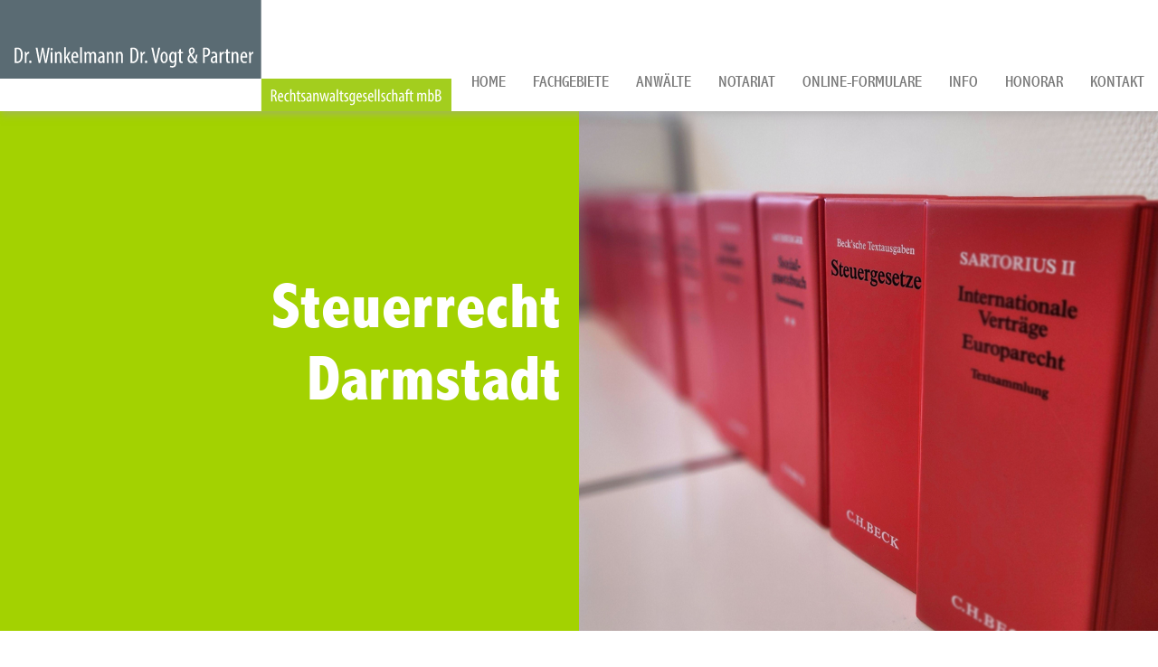

--- FILE ---
content_type: text/html; charset=iso-8859-1
request_url: https://arzthaftung-darmstadt.de/Existenzgruendung.html
body_size: 5144
content:
<!DOCTYPE HTML>
<html class="no-js" lang="de">

<head>
	<title>Steuerrecht Darmstadt, Fachanwalt Steuerrecht</title>


	<link rel="preload" as="style" href="/stream/css/fonts/abadi/abadi.css">
	<link rel="preload" as="style" href="/stream/css/fontawesome-free-6.4.0/css/all.min.css" />
	
	<meta http-equiv="Content-Type" content="text/html; charset=iso-8859-1">
	<meta name="viewport" content="width=device-width, initial-scale=1.0">

	<meta name="description" content="Rechtsanwalt &amp; Fachanwalt für Steuerrecht in Darmstadt - Steuergestaltung und Steueroptimierung - Auch Vertretung im Steuerstrafrecht" />
	<META NAME="author" CONTENT="">
<meta name="GENERATOR" content="cms2web">
<META NAME="publisher" CONTENT="[bense.com] GmbH Dortmund">
<META NAME="copyright" CONTENT="">
<META NAME="keywords" CONTENT="">
<META NAME="page-topic" CONTENT="">
<META NAME="audience" CONTENT="Alle, All">
<META NAME="expires" CONTENT="NEVER">
<META NAME="page-type" CONTENT="">
<META NAME="robots" CONTENT="INDEX,FOLLOW">
	<link rel="stylesheet" type="text/css" href="/stream/css/styles.css"><link rel="stylesheet" type="text/css" href="/stream/css/lmenu.css"><link rel="stylesheet" type="text/css" href="/stream/css/hamburgers.min.css">

	<!-- Justin's MenÃ¼ -->
	<!-- <link rel="stylesheet" type="text/css" href="/stream/css/menu_horizontal.css"> -->

	
	<!--[if lte IE 7]>
	<link rel="stylesheet" type="text/css" href="/stream/css/ie.css">
	<![endif]-->

	<script src="/stream/js/jquery_3_6_0_min.js"></script>
	<!--<script src="/stream/js/jquery-ui_1_13_0.min.js" type="text/javascript" charset="utf-8"></script>-->

	<link rel="shortcut icon" href="/favicon.ico">

		

	

</head>

<body id="layout_1col" class="view">
	<div id="wrap">

	

		<div id="head" class="nav">
				<div id="labels">
					<div id="mobile-nav-popup">
							<button id="hamburger" class="hamburger hamburger--slider" type="button" aria-label="Hauptmen&uuml;">
								<span class="hamburger-box">
								<span class="hamburger-inner"></span>
								</span>
							</button>
							<div class="drop_menu--container">
									<ul class="drop_menu"><li class="nopath"><a file_id="1" href="/index.html">Home</a></li></li><li class="path dropdownMenu"><a file_id="61" href="/Fachgebiete/index.html">Fachgebiete</a><ul class="level1"><li class="nopath first dropdownMenu"><a file_id="66" href="/Arbeitsrecht-Arbeitsvertrag.html">Arbeitsrecht</a><ul class="level2"><li class="nopath first"><a file_id="139" href="/Arbeitsrecht-Arbeitnehmer.html">Arbeitsrecht für Arbeitnehmer</a></li><li class="nopath"><a file_id="141" href="/Arbeitsrecht-leitende-Angestellte.html">Arbeitsrecht für leitende Angestellte</a></li><li class="nopath"><a file_id="143" href="/Arbeitsrecht-Geschaeftsfuehrer.html">Arbeitsrecht für Geschäftsführer und Vorstände</a></li><li class="nopath"><a file_id="145" href="/Arbeitsrecht-Unternehmen.html">Arbeitsrecht für Unternehmen</a></li><li class="nopath"><a file_id="147" href="/Arbeitsrecht-Aerzte.html">Arbeitsrecht im Gesundheitswesen</a></li><li class="nopath last"><a file_id="149" href="/Arbeitsrecht-Betriebsraete.html">Arbeitsrecht für Betriebsräte</a></li></ul></li><li class="nopath"><a file_id="65" href="/Erbrecht.html">Erbrecht</a></li><li class="nopath dropdownMenu"><a file_id="70" href="/Familienrecht.html">Familienrecht</a><ul class="level2"><li class="nopath first"><a file_id="167" href="/Scheidung.html">Scheidung</a></li><li class="nopath last"><a file_id="175" href="/Fachanwaeltin-Familienrecht-Versorgungsausgleich.html">Versorgungsausgleich</a></li></ul></li><li class="nopath"><a file_id="68" href="/Gesellschaftsrecht.html">Gesellschaftsrecht</a></li><li class="nopath"><a file_id="67" href="/Privater-Mietvertrag.html">Immobilienrecht</a></li><li class="nopath dropdownMenu"><a file_id="73" href="/Fachgebiete/Mediation/index.html">Mediation</a><ul class="level2"><li class="nopath first"><a file_id="151" href="/Fachgebiete/Mediation/Familienmediation/index.html">Familienmediation</a></li><li class="nopath"><a file_id="153" href="/Fachgebiete/Mediation/Erbrechtsmediation/index.html">Erbrechtsmediation</a></li><li class="nopath"><a file_id="155" href="/Fachgebiete/Mediation/Wirtschaftsmediation/index.html">Wirtschaftsmediation</a></li><li class="nopath last"><a file_id="157" href="/Fachgebiete/Mediation/Mediation-im-Medizinrecht/index.html">Mediation im Medizinrecht</a></li></ul></li><li class="nopath dropdownMenu"><a file_id="64" href="/Arztstrafrecht.html">Medizinrecht</a><ul class="level2"><li class="nopath first"><a file_id="111" href="/Fachgebiete/Medizinrecht-Darmstadt/Arzthaftungsrecht-Darmstadt/index.html">Arzthaftungsrecht</a></li><li class="nopath"><a file_id="113" href="/Fachgebiete/Medizinrecht-Darmstadt/Aerztliches-Berufsrecht-Darmstadt/index.html">Ärztliches Berufsrecht</a></li><li class="nopath"><a file_id="115" href="/Fachgebiete/Medizinrecht-Darmstadt/Apothekenrecht-Darmstadt/index.html">Apothekenrecht</a></li><li class="nopath"><a file_id="117" href="/Fachgebiete/Medizinrecht-Darmstadt/Arzneimittel-Pharmarecht-Darmstadt/index.html">Arzneimittel und Pharmarecht</a></li><li class="nopath"><a file_id="119" href="/Fachgebiete/Medizinrecht-Darmstadt/Arztstrafrecht-Darmstadt/index.html">Arztstrafrecht</a></li><li class="nopath"><a file_id="121" href="/Fachgebiete/Medizinrecht-Darmstadt/Arbeitsrecht-Praxis-Klinik-Darmstadt/index.html">Arbeitsrecht in Praxis und Klinik</a></li><li class="nopath"><a file_id="123" href="/Fachgebiete/Medizinrecht-Darmstadt/Chefarztrecht-Darmstadt/index.html">Chefarztrecht</a></li><li class="nopath"><a file_id="125" href="/Fachgebiete/Medizinrecht-Darmstadt/Forderungseinzug-Darmstadt/index.html">Forderungseinzug bei Privatliquidation/ Gebührenrecht</a></li><li class="nopath"><a file_id="127" href="/Fachgebiete/Medizinrecht-Darmstadt/Mediation-Medizinrecht-Arztrecht-Darmstadt/index.html">Mediation im Medizinrecht / Arztrecht</a></li><li class="nopath"><a file_id="129" href="/Fachgebiete/Medizinrecht-Darmstadt/Praxisgruendung-Darmstadt/index.html">Praxisgründung / Praxisbeteiligung</a></li><li class="nopath"><a file_id="131" href="/Fachgebiete/Medizinrecht-Darmstadt/Praxiskauf-Darmstadt/index.html">Praxiskauf / Praxisverkauf</a></li><li class="nopath"><a file_id="135" href="/Fachgebiete/Medizinrecht-Darmstadt/Zulassungsrecht-Darmstadt/index.html">Zulassungsrecht</a></li><li class="nopath"><a file_id="133" href="/Fachgebiete/Medizinrecht-Darmstadt/Werberecht-Wettbewerbsrecht-Darmstadt/index.html">Werbe- und Wettbewerbsrecht</a></li><li class="nopath last"><a file_id="137" href="/Fachgebiete/Medizinrecht-Darmstadt/Zahnarztrecht-Darmstadt/index.html">Zahnarztrecht</a></li></ul></li><li class="path active"><a file_id="63" href="/Steuerstrafrecht.html">Steuerrecht</a></li><li class="nopath dropdownMenu"><a file_id="69" href="/Bussgeld.html">Verkehrsrecht</a><ul class="level2"><li class="nopath first"><a file_id="95" href="/Fachgebiete/Verkehrsrecht-Darmstadt/Verkehrsunfallabwicklung/index.html">Verkehrsunfallabwicklung</a></li><li class="nopath"><a file_id="97" href="/Fachgebiete/Verkehrsrecht-Darmstadt/Verkehrsordnungswidrigkeiten_Bussgeldsachen/index.html">Verkehrsordnungswidrigkeiten</a></li><li class="nopath"><a file_id="99" href="/Fachgebiete/Verkehrsrecht-Darmstadt/Verkehrsstrafsachen/index.html">Verkehrsstrafsachen</a></li><li class="nopath"><a file_id="101" href="/Fachgebiete/Verkehrsrecht-Darmstadt/Verkehrsverwaltungsrecht/index.html">Verkehrsverwaltungsrecht</a></li><li class="nopath"><a file_id="105" href="/Fachgebiete/Verkehrsrecht-Darmstadt/Kraftfahrzeug-Kauf-Leasing-Miete-Vermietung/index.html">Kraftfahrzeug-Kauf, -Leasing, -Miete/-Vermietung</a></li><li class="nopath"><a file_id="107" href="/Fachgebiete/Verkehrsrecht-Darmstadt/Verkehrsversicherungsrecht/index.html">Verkehrsversicherungsrecht</a></li><li class="nopath last"><a file_id="109" href="/Fachgebiete/Verkehrsrecht-Darmstadt/LKW-Recht/index.html">LKW-Recht</a></li></ul></li><li class="nopath last"><a file_id="62" href="/Franchising.html">Versicherungsrecht</a></li></ul></li><li class="nopath dropdownMenu"><a file_id="3" href="/Anwaelte/index.html">Anwälte</a><ul class="level1"><li class="nopath first"><a file_id="6" href="/Notar.html">Dr. Thomas Winkelmann</a></li><li class="nopath"><a file_id="7" href="/Fachanwalt-Steuerrecht.html">Dr. Dieter Vogt</a></li><li class="nopath"><a file_id="207" href="/Anwaelte/Anne-Habermann/index.html">Anne Habermann LL.M.</a></li><li class="nopath"><a file_id="165" href="/Fachanwaeltin-Familienrecht.html">Yvonne Klaus</a></li><li class="nopath last"><a file_id="9" href="/Anwalt.html">Kai Sulzmann</a></li></ul></li><li class="nopath"><a file_id="72" href="/Notariat/index.html">Notariat</a></li><li class="nopath"><a file_id="209" href="https://notar-formulare.de/winkelmann-vogt/">Online-Formulare</a></li><li class="nopath dropdownMenu"><a file_id="35" href="/News/index.html">Info</a></li><li class="nopath"><a file_id="4" href="/Honorar/index.html">Honorar</a></li><li class="nopath dropdownMenu"><a file_id="5" href="/Kontakt/index.html">Kontakt</a><ul class="level1"><li class="nopath first"><a file_id="211" href="/Kontakt/Anfahrt-Pkw/index.html">Anfahrt Pkw</a></li><li class="nopath last"><a file_id="213" href="/Kontakt/Anfahrt-OePNV/index.html">Anfahrt ÖPNV</a></li></ul></ul>							</div>
					</div>
					<nav class="l3-nav">
						<div class="l3-nav__brand">
							<div class="logo">
								<a href="/index.html" aria-label="Zur Startseite"><img src="/stream/images/layout/logo.svg" width="500" alt="" title=""></a>
							</div>
						</div>
						<ul class="drop_menu"><li class="nopath"><a file_id="1" href="/index.html">Home</a></li></li><li class="path dropdownMenu"><a file_id="61" href="/Fachgebiete/index.html">Fachgebiete</a><ul class="level1"><li class="nopath first dropdownMenu"><a file_id="66" href="/Arbeitsrecht-Arbeitszeugnis.html">Arbeitsrecht</a><ul class="level2"><li class="nopath first"><a file_id="139" href="/Arbeitsrecht-Arbeitnehmer.html">Arbeitsrecht für Arbeitnehmer</a></li><li class="nopath"><a file_id="141" href="/Arbeitsrecht-leitende-Angestellte.html">Arbeitsrecht für leitende Angestellte</a></li><li class="nopath"><a file_id="143" href="/Arbeitsrecht-Geschaeftsfuehrer.html">Arbeitsrecht für Geschäftsführer und Vorstände</a></li><li class="nopath"><a file_id="145" href="/Arbeitsrecht-Unternehmen.html">Arbeitsrecht für Unternehmen</a></li><li class="nopath"><a file_id="147" href="/Arbeitsrecht-Aerzte.html">Arbeitsrecht im Gesundheitswesen</a></li><li class="nopath last"><a file_id="149" href="/Arbeitsrecht-Betriebsraete.html">Arbeitsrecht für Betriebsräte</a></li></ul></li><li class="nopath"><a file_id="65" href="/Erbrecht.html">Erbrecht</a></li><li class="nopath dropdownMenu"><a file_id="70" href="/Familienrecht-Fachanwaeltin.html">Familienrecht</a><ul class="level2"><li class="nopath first"><a file_id="167" href="/Online-Scheidung.html">Scheidung</a></li><li class="nopath last"><a file_id="175" href="/Versorgungsausgleich.html">Versorgungsausgleich</a></li></ul></li><li class="nopath"><a file_id="68" href="/Gesellschaftsrecht.html">Gesellschaftsrecht</a></li><li class="nopath"><a file_id="67" href="/Privater-Mietvertrag.html">Immobilienrecht</a></li><li class="nopath dropdownMenu"><a file_id="73" href="/Fachgebiete/Mediation/index.html">Mediation</a><ul class="level2"><li class="nopath first"><a file_id="151" href="/Fachgebiete/Mediation/Familienmediation/index.html">Familienmediation</a></li><li class="nopath"><a file_id="153" href="/Fachgebiete/Mediation/Erbrechtsmediation/index.html">Erbrechtsmediation</a></li><li class="nopath"><a file_id="155" href="/Fachgebiete/Mediation/Wirtschaftsmediation/index.html">Wirtschaftsmediation</a></li><li class="nopath last"><a file_id="157" href="/Fachgebiete/Mediation/Mediation-im-Medizinrecht/index.html">Mediation im Medizinrecht</a></li></ul></li><li class="nopath dropdownMenu"><a file_id="64" href="/Apothekenrecht.html">Medizinrecht</a><ul class="level2"><li class="nopath first"><a file_id="111" href="/Fachgebiete/Medizinrecht-Darmstadt/Arzthaftungsrecht-Darmstadt/index.html">Arzthaftungsrecht</a></li><li class="nopath"><a file_id="113" href="/Fachgebiete/Medizinrecht-Darmstadt/Aerztliches-Berufsrecht-Darmstadt/index.html">Ärztliches Berufsrecht</a></li><li class="nopath"><a file_id="115" href="/Fachgebiete/Medizinrecht-Darmstadt/Apothekenrecht-Darmstadt/index.html">Apothekenrecht</a></li><li class="nopath"><a file_id="117" href="/Fachgebiete/Medizinrecht-Darmstadt/Arzneimittel-Pharmarecht-Darmstadt/index.html">Arzneimittel und Pharmarecht</a></li><li class="nopath"><a file_id="119" href="/Fachgebiete/Medizinrecht-Darmstadt/Arztstrafrecht-Darmstadt/index.html">Arztstrafrecht</a></li><li class="nopath"><a file_id="121" href="/Fachgebiete/Medizinrecht-Darmstadt/Arbeitsrecht-Praxis-Klinik-Darmstadt/index.html">Arbeitsrecht in Praxis und Klinik</a></li><li class="nopath"><a file_id="123" href="/Fachgebiete/Medizinrecht-Darmstadt/Chefarztrecht-Darmstadt/index.html">Chefarztrecht</a></li><li class="nopath"><a file_id="125" href="/Fachgebiete/Medizinrecht-Darmstadt/Forderungseinzug-Darmstadt/index.html">Forderungseinzug bei Privatliquidation/ Gebührenrecht</a></li><li class="nopath"><a file_id="127" href="/Fachgebiete/Medizinrecht-Darmstadt/Mediation-Medizinrecht-Arztrecht-Darmstadt/index.html">Mediation im Medizinrecht / Arztrecht</a></li><li class="nopath"><a file_id="129" href="/Fachgebiete/Medizinrecht-Darmstadt/Praxisgruendung-Darmstadt/index.html">Praxisgründung / Praxisbeteiligung</a></li><li class="nopath"><a file_id="131" href="/Fachgebiete/Medizinrecht-Darmstadt/Praxiskauf-Darmstadt/index.html">Praxiskauf / Praxisverkauf</a></li><li class="nopath"><a file_id="135" href="/Fachgebiete/Medizinrecht-Darmstadt/Zulassungsrecht-Darmstadt/index.html">Zulassungsrecht</a></li><li class="nopath"><a file_id="133" href="/Fachgebiete/Medizinrecht-Darmstadt/Werberecht-Wettbewerbsrecht-Darmstadt/index.html">Werbe- und Wettbewerbsrecht</a></li><li class="nopath last"><a file_id="137" href="/Fachgebiete/Medizinrecht-Darmstadt/Zahnarztrecht-Darmstadt/index.html">Zahnarztrecht</a></li></ul></li><li class="path active"><a file_id="63" href="/Steuerrecht.html">Steuerrecht</a></li><li class="nopath dropdownMenu"><a file_id="69" href="/Verkehrsrecht.html">Verkehrsrecht</a><ul class="level2"><li class="nopath first"><a file_id="95" href="/Fachgebiete/Verkehrsrecht-Darmstadt/Verkehrsunfallabwicklung/index.html">Verkehrsunfallabwicklung</a></li><li class="nopath"><a file_id="97" href="/Fachgebiete/Verkehrsrecht-Darmstadt/Verkehrsordnungswidrigkeiten_Bussgeldsachen/index.html">Verkehrsordnungswidrigkeiten</a></li><li class="nopath"><a file_id="99" href="/Fachgebiete/Verkehrsrecht-Darmstadt/Verkehrsstrafsachen/index.html">Verkehrsstrafsachen</a></li><li class="nopath"><a file_id="101" href="/Fachgebiete/Verkehrsrecht-Darmstadt/Verkehrsverwaltungsrecht/index.html">Verkehrsverwaltungsrecht</a></li><li class="nopath"><a file_id="105" href="/Fachgebiete/Verkehrsrecht-Darmstadt/Kraftfahrzeug-Kauf-Leasing-Miete-Vermietung/index.html">Kraftfahrzeug-Kauf, -Leasing, -Miete/-Vermietung</a></li><li class="nopath"><a file_id="107" href="/Fachgebiete/Verkehrsrecht-Darmstadt/Verkehrsversicherungsrecht/index.html">Verkehrsversicherungsrecht</a></li><li class="nopath last"><a file_id="109" href="/Fachgebiete/Verkehrsrecht-Darmstadt/LKW-Recht/index.html">LKW-Recht</a></li></ul></li><li class="nopath last"><a file_id="62" href="/Franchising.html">Versicherungsrecht</a></li></ul></li><li class="nopath dropdownMenu"><a file_id="3" href="/Anwaelte/index.html">Anwälte</a><ul class="level1"><li class="nopath first"><a file_id="6" href="/Rechtsanwalt.html">Dr. Thomas Winkelmann</a></li><li class="nopath"><a file_id="7" href="/Fachanwalt-Medizinrecht.html">Dr. Dieter Vogt</a></li><li class="nopath"><a file_id="207" href="/Anwaelte/Anne-Habermann/index.html">Anne Habermann LL.M.</a></li><li class="nopath"><a file_id="165" href="/Rechtsanwaeltin-Familienrecht.html">Yvonne Klaus</a></li><li class="nopath last"><a file_id="9" href="/Anwalt.html">Kai Sulzmann</a></li></ul></li><li class="nopath"><a file_id="72" href="/Notariat/index.html">Notariat</a></li><li class="nopath"><a file_id="209" href="https://notar-formulare.de/winkelmann-vogt/">Online-Formulare</a></li><li class="nopath dropdownMenu"><a file_id="35" href="/News/index.html">Info</a></li><li class="nopath"><a file_id="4" href="/Honorar/index.html">Honorar</a></li><li class="nopath dropdownMenu"><a file_id="5" href="/Kontakt/index.html">Kontakt</a><ul class="level1"><li class="nopath first"><a file_id="211" href="/Kontakt/Anfahrt-Pkw/index.html">Anfahrt Pkw</a></li><li class="nopath last"><a file_id="213" href="/Kontakt/Anfahrt-OePNV/index.html">Anfahrt ÖPNV</a></li></ul></ul>					</nav>
				</div>	
		</div>


		<div class="site-head">
			<div class="slogan">
				<div class="centered-element">
					<big>Dr. Winkelmann Dr. Vogt & Partner</big>
					 
					<p>Rechtsanw&auml;lte und Notare<br>in Darmstadt</p>
				</div>

			</div>
		</div>

		<!-- <div class="site-mainimage">
			<div id="mainimage"><div><img src="/stream/imagesized/kopfgrafiken/anwaelte-darmstadt_fachgebiete-rechtsgebiete_2000x550.jpg" border="0" /></div></div>		</div> -->

		<div class="main-head">
			<div class="main-grid">
				<div class="text">
					<div class="block_content "><h1 style="text-align: right;">Steuerrecht Darmstadt</h1></div>				</div>
				<div class="objectfit-cover">
					<div class="block_content "><img alt="" class="tb_image align_top" src="/stream/images/mainimages/steuerrecht.jpg"></div>				</div>
			</div>
				
		</div>
		



		<div id="main">
			<a href="#" class="scrollup">Scroll</a>
			


			
			    <div class="page_margins">
					<div class="page">				
						<div id="col3">
							<div id="col3_content" class="clearfix">
									<div class="contenttype_cms"><div class="block_content text"><p>Wird bei uns bereits seit vielen Jahren schwerpunktm&auml;&szlig;ig bearbeitet, und zwar mit allen seinen Facetten, wie z. B.</p></div>	<div class="headline block_content">
		<a name="Steuerliches_Verfahrensrecht" class="position" id="Steuerliches_Verfahrensrecht"></a>	<h2 a>
		Steuerliches Verfahrensrecht
	</h2>
	</div><div id="Steuerliches_Verfahrensrecht" class="block_content text"><p>Das <strong>steuerliche Verfahrensrecht</strong> dreht sich insbesondere um den Bereich &bdquo;Abgabenordnung&ldquo;. Es geht hierbei also um Verwaltungsverfahren und die Finanzgerichtordnung. <strong>Rechtsanwalt</strong> Dr. Dieter Vogt f&uuml;hrt in diesem Zusammenhang vor allem Einspruchs- und Widerspruchsverfahren durch. Er vertritt seine Mandanten dabei vor allen Finanzgerichten, bis hin zum Bundesfinanzhof.</p>

<ul>
	<li>Einspruchsverfahren / Widerspruchsverfahren</li>
	<li>Finanzgerichtsverfahren vor allen Finanzgerichten und dem Bundesfinanzhof</li>
</ul></div>	<div class="headline block_content">
		<a name="Steuerstrafrecht_Fachanwalt_Steuerrecht" class="position" id="Steuerstrafrecht_Fachanwalt_Steuerrecht"></a>	<h2 a>
		Steuerstrafrecht - Fachanwalt für Steuerrecht
	</h2>
	</div><div id="Steuerstrafrecht_Fachanwalt_Steuerrecht" class="block_content text"><p>Im Bereich des Steuerrechts stellt das <strong>Steuerstrafrecht</strong> einen besonders kritischen Abschnitt dar. Schnell genug passiert es, dass bei Abgabe der Steuererkl&auml;rung unvollst&auml;ndige oder unrichtige Angaben gemacht werden. Es spielt dabei keine Rolle, ob dies absichtlich oder versehentlich geschehen ist. Man wird fr&uuml;her oder sp&auml;ter mit der Steuerfahndung konfrontiert sein. Sp&auml;testens ab diesem Moment ist es wichtig, sich an einen erfahrenen <strong>Rechtsanwalt</strong> zu wenden. Herr Dr. Dieter Vogt aus <strong>Darmstadt</strong> bietet als <strong>Fachanwalt f&uuml;r Steuerrecht</strong> entsprechende Verteidigung auf Augenh&ouml;he.</p>

<ul>
	<li>Beratung im Steuerstrafrecht und Vertretung in Steuerstrafverfahren</li>
	<li>Beratung bei Ma&szlig;nahmen der Steuerfahndung</li>
	<li>Beratung bei der Abgabe von strafbefreienden Selbstanzeigen</li>
</ul></div>	<div class="headline block_content">
		<a name="Steuergestaltung_Rechtsanwalt" class="position" id="Steuergestaltung_Rechtsanwalt"></a>	<h2 a>
		Steuergestaltung mit dem Rechtsanwalt
	</h2>
	</div><div id="Steuergestaltung_Rechtsanwalt" class="block_content text"><p>Das <strong>Steuerrecht</strong> gilt aus gutem Grund als eine der komplexesten Rechtsmaterien. Gerade im unternehmerischen Bereich wird man mit dem Steuerrecht viel in Ber&uuml;hrung kommen. Sowohl Existenzgr&uuml;nder, als auch Gesch&auml;ftsf&uuml;hrer bestehender Unternehmen m&uuml;ssen viele wirtschaftliche, rechtliche und steuerliche Aspekte ber&uuml;cksichtigen. Der Themenbereich <strong>Unternehmensnachfolge</strong> ist beispielsweise ein oft vernachl&auml;ssigter, aber besonders wichtiger Punkt, der fr&uuml;h gekl&auml;rt sein sollte. Herr <strong>Fachanwalt f&uuml;r Steuerrecht</strong> aus <strong>Darmstadt</strong> Vogt kann Sie zwar nicht von steuerlichen Verpflichtungen befreien, Ihnen aber beratend zur Seite stehen und viel Last abnehmen. Weiterhin kann er Ihnen wertvolle Tipps f&uuml;r Betriebspr&uuml;fungen geben und Potentiale zur <strong>Steueroptimierung</strong> aufzeigen.</p>

<ul>
	<li>Existenzgr&uuml;ndung</li>
	<li>Unternehmensnachfolge</li>
	<li>Betriebspr&uuml;fung</li>
	<li>Beratung von &Auml;rzten in deren steuerlichen Angelegenheiten</li>
</ul></div>	<div 	style="display: flex; align-items: center"
			class="trenner">
		<p style="text-align: center;">&nbsp;</p>
	</div><div class="block_content text"><p><strong>Ihre Ansprechpartner im Steuerrecht:</strong><br />
<a href="/Anwaelte/Dr-Dieter-Vogt/index.html" class="wikilink internal" title="Dr. Dieter Vogt">Dr. Dieter Vogt</a>&nbsp;Fachanwalt f&uuml;r Steuerrecht</p></div></div>							</div>
							<div id="ie_clearing">&nbsp;</div>
						</div>
					</div>
				</div>


			

		</div>

		<div id="push"></div>

	</div>

	<div id="footer">

		<div class="main-footer" style="background-color: #a3d201;">
			<div class="main-grid">
				<div class="text">
					<div class="block_content "><h3>Kontakt / Anfahrt</h3>

<h4>Dr. Winkelmann Dr. Vogt&nbsp;&amp; Partner<br />
Rechtsanw&auml;lte und Notare</h4>

<p><span class="fa fa-fw fa-home" style="font-size: 20px;color: #ffffff;">&nbsp;</span>Ludwigsplatz 8<br />
<span class="fa fa-fw fa-home" style="font-size: 20px;color: #a3d201;">&nbsp;</span>64283 Darmstadt</p>

<p><span class="fa fa-fw fa-phone" style="font-size: 20px;color: #ffffff;">&nbsp;</span>06151/1782-5<br />
<span class="fa fa-fw fa-fax" style="font-size: 20px;color: #ffffff;">&nbsp;</span>06151/1782-82</p>

<p><a href="mailto:kanzlei@winkelmann-vogt.de"><span class="fa fa-fw fa-envelope" style="font-size: 20px;color: #ffffff;">&nbsp;</span>kanzlei@winkelmann-vogt.de</a></p></div>				</div>
				<div class="objectfit-cover">
					<div class="block_content "><img alt="" class="tb_image align_top" src="/stream/images/layout/maps.jpg"></div>				</div>
			</div>
		</div>

		

			<span class="skip wk_customer"> mhlm-lpmh 2026-01-20</span><span class="skip wk_wid"> wid-63</span><span class="skip wk_global"> drtm-bns 2026-01-20</span>			<div class="kwlayer"><a href="http://steuerrecht-darmstadt.com/Rechtsanwalt-Familienrecht-Sorgerecht.html" title="Rechtsanwalt Familienrecht Sorgerecht">Rechtsanwalt Familienrecht Sorgerecht</a>, <a href="http://notar-darmstadt.com/Arbeitsrecht-Vorstaende-Muelheim-an-der-Ruhr.html" title="Arbeitsrecht Vorstaende Muelheim an der Ruhr">Arbeitsrecht Vorstaende Muelheim an der Ruhr</a>, <a href="http://anwalt-darmstadt.com/Arbeitsrecht-Kuendigung.html" title="Arbeitsrecht Kuendigung">Arbeitsrecht Kuendigung</a>, <a href="http://medizinrecht-darmstadt.com/Arbeitsrecht-Arbeitnehmer-Muelheim-an-der-Ruhr.html" title="Arbeitsrecht Arbeitnehmer Muelheim an der Ruhr">Arbeitsrecht Arbeitnehmer Muelheim an der Ruhr</a>, <a href="http://ehevertrag-darmstadt.de/Internationales-Scheidungsrecht.html" title="Internationales Scheidungsrecht">Internationales Scheidungsrecht</a>, <a href="http://ehevertrag-darmstadt.de/Anwaelte/Anne-Habermann/Anne-Habermann-LLM-Muelheim-an-der-Ruhr.html" title="Anne Habermann LL.M. Muelheim an der Ruhr">Anne Habermann LL.M. Muelheim an der Ruhr</a>, <a href="http://arzthaftung-darmstadt.de/Privater-Mietvertrag-Muelheim-an-der-Ruhr.html" title="Privater Mietvertrag Muelheim an der Ruhr">Privater Mietvertrag Muelheim an der Ruhr</a>, <a href="http://unfall-darmstadt.de/Familienrecht-Muelheim-an-der-Ruhr.html" title="Familienrecht Muelheim an der Ruhr">Familienrecht Muelheim an der Ruhr</a>, <a href="http://verkehrsunfall-darmstadt.com/Rechtsanwalt-Familienrecht-Versorgungsausgleich.html" title="Rechtsanwalt Familienrecht Versorgungsausgleich">Rechtsanwalt Familienrecht Versorgungsausgleich</a>, <a href="http://notar-darmstadt.com/Arbeitsrecht-Arbeitszeugnis.html" title="Arbeitsrecht Arbeitszeugnis">Arbeitsrecht Arbeitszeugnis</a></div>
	</div>

	<div id="datenschutz">
		Dr. Winkelmann Dr. Vogt & Partner Rechtsanw&auml;lte und Notare | Design und Webservice by <a href="https://www.bense.com" target="_blank" rel="noopener" title="Websiteoptimierung, SEO, SEM, Hosting und Webdesign in Dortmund">bense.com</a> | <a href="/Impressum/index.html" class="wikilink internal" title="Impressum">Impressum</a> | <a href="/Datenschutzerklaerung/index.html" class="wikilink internal" title="Datenschutzerkl&auml;rung">Datenschutzerkl&auml;rung</a>	</div>

	<a href="tel:+49615117825" aria-label="Jetzt in der Kanzlei anrufen" id="callnowbutton"></a>

	<!--<script type="text/javascript" charset="utf-8">
		// jQuery.noConflict();
		/* jQuery("#mainimage img").reflect({height:0.08,opacity:0.5}); */
	</script>-->


	
	


	
	<link rel="stylesheet" type="text/css" href="/stream/css/fonts/abadi/abadi.css" />
	<script src="/stream/js/jquery.scrolltop.js" type="text/javascript"></script>

	<link rel="stylesheet" href="/stream/css/fontawesome-free-6.4.0/css/all.min.css" />


<script type="text/javascript" src="/stream/js/lmenu.js"></script>

	
</body>

</html>
